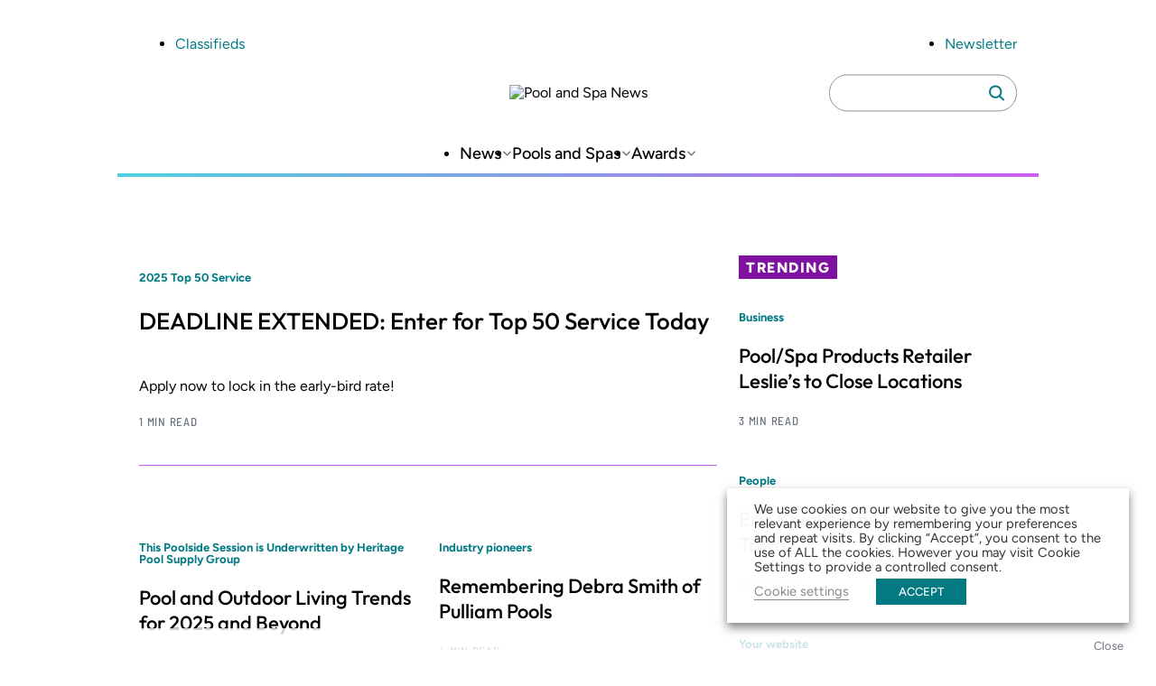

--- FILE ---
content_type: text/html; charset=utf-8
request_url: https://www.google.com/recaptcha/api2/aframe
body_size: 265
content:
<!DOCTYPE HTML><html><head><meta http-equiv="content-type" content="text/html; charset=UTF-8"></head><body><script nonce="Vdy2NyqySwmoiMhcU4qo8w">/** Anti-fraud and anti-abuse applications only. See google.com/recaptcha */ try{var clients={'sodar':'https://pagead2.googlesyndication.com/pagead/sodar?'};window.addEventListener("message",function(a){try{if(a.source===window.parent){var b=JSON.parse(a.data);var c=clients[b['id']];if(c){var d=document.createElement('img');d.src=c+b['params']+'&rc='+(localStorage.getItem("rc::a")?sessionStorage.getItem("rc::b"):"");window.document.body.appendChild(d);sessionStorage.setItem("rc::e",parseInt(sessionStorage.getItem("rc::e")||0)+1);localStorage.setItem("rc::h",'1768393836016');}}}catch(b){}});window.parent.postMessage("_grecaptcha_ready", "*");}catch(b){}</script></body></html>

--- FILE ---
content_type: text/css
request_url: https://www.poolspanews.com/wp-content/themes/zonda-theme/dist/blocks/example-block/style.css?ver=433d0734fba5f06acba847ee3106fc85be306d9b5cdb65c095eca9bf1478ae81
body_size: 36
content:
.wp-block-tenup-example{color:#639}


--- FILE ---
content_type: text/javascript
request_url: https://www.poolspanews.com/wp-content/themes/zonda-theme/dist/blocks/tabbed-module/view-script.js?ver=2da5661da047b407dd80
body_size: 496
content:
document.addEventListener("DOMContentLoaded",function(){const t=document.querySelector(".wp-block-zonda-tabbed-module");if(!t)return;const e=Array.from(t.querySelectorAll(".wp-block-zonda-tab-item")),a=document.createElement("div");a.classList.add("tabbed-module__headers");const s=[];e.forEach((t,d)=>{const r=t.querySelector(".wp-block-zonda-tab-item .query-block__title"),i=r?r.textContent.trim():`Tab ${d+1}`,n=document.createElement("button");n.textContent=i,n.classList.add("tabbed-module__tab-button"),n.setAttribute("role","tab"),n.setAttribute("aria-selected",0===d?"true":"false"),n.setAttribute("aria-controls",`tab-panel-${d}`),t.setAttribute("id",`tab-panel-${d}`),t.setAttribute("aria-hidden",0===d?"false":"true"),n.addEventListener("click",function(){e.forEach((t,e)=>{t.style.display="none",t.setAttribute("aria-hidden","true"),s[e].classList.remove("active"),s[e].setAttribute("aria-selected","false")}),t.style.display="block",t.setAttribute("aria-hidden","false"),n.classList.add("active"),n.setAttribute("aria-selected","true")}),s.push(n),a.appendChild(n)}),t.prepend(a),e.forEach((t,e)=>{t.style.display=0===e?"block":"none",0===e&&s[e].classList.add("active")})});

--- FILE ---
content_type: image/svg+xml
request_url: https://www.poolspanews.com/wp-content/themes/zonda-theme/dist/svg/pattern/promo-texture.svg
body_size: 6050
content:
<svg xmlns="http://www.w3.org/2000/svg" width="84" height="160" fill="none" viewBox="0 0 84 160"><mask id="a" width="84" height="160" x="0" y="0" maskUnits="userSpaceOnUse" style="mask-type:luminance"><path fill="#fff" d="M0 0h84v160H0z"/></mask><g stroke="#fff" stroke-width=".911" clip-rule="evenodd" mask="url(#a)"><path d="M-60.245 467.44c90.922 0 164.627-69.265 164.627-154.709 0-85.443-73.705-154.708-164.627-154.708-90.92 0-164.626 69.265-164.626 154.708 0 85.444 73.706 154.709 164.626 154.709Z"/><path d="M-60.723 474.635c95.414 0 172.762-72.688 172.762-162.353S34.691 149.928-60.723 149.928s-172.762 72.688-172.762 162.354c0 89.665 77.348 162.353 172.762 162.353Z"/><path d="M-60.723 482.731c100.17 0 181.376-76.313 181.376-170.449S39.448 141.833-60.723 141.833-242.1 218.146-242.1 312.282s81.206 170.449 181.377 170.449Z"/><path d="M-60.245 490.825c104.665 0 189.512-79.735 189.512-178.094S44.42 134.637-60.245 134.637c-104.664 0-189.512 79.735-189.512 178.094s84.848 178.094 189.512 178.094Z"/><path d="M-60.245 498.921c109.422 0 198.126-83.36 198.126-186.19 0-102.829-88.704-186.189-198.126-186.189s-198.126 83.36-198.126 186.189c0 102.83 88.704 186.19 198.126 186.19Z"/><path d="M-60.724 506.116c113.915 0 206.262-86.783 206.262-193.835S53.191 118.447-60.724 118.447s-206.261 86.782-206.261 193.834 92.346 193.835 206.261 193.835Z"/><path d="M-60.724 514.212c118.673 0 214.876-90.407 214.876-201.93s-96.203-201.93-214.876-201.93S-275.6 200.759-275.6 312.282s96.203 201.93 214.876 201.93Z"/><path d="M-61.201 521.408c123.165 0 223.011-93.831 223.011-209.576S61.964 102.257-61.201 102.257c-123.166 0-223.012 93.83-223.012 209.575s99.846 209.576 223.012 209.576Z"/><path d="M-61.201 529.503c127.923 0 231.625-97.455 231.625-217.671S66.722 94.162-61.202 94.162c-127.922 0-231.625 97.454-231.625 217.67s103.703 217.671 231.626 217.671Z"/><path d="M-60.724 537.598c132.416 0 239.761-100.878 239.761-225.316S71.692 86.966-60.724 86.966c-132.417 0-239.761 100.877-239.761 225.316 0 124.438 107.344 225.316 239.76 225.316Z"/><path d="M-60.724 545.693c137.174 0 248.375-104.501 248.375-233.411S76.45 78.87-60.724 78.87-309.1 183.372-309.1 312.282s111.202 233.411 248.376 233.411Z"/><path d="M-60.245 553.789c141.668 0 256.511-107.925 256.511-241.057S81.423 71.675-60.244 71.675c-141.668 0-256.512 107.925-256.512 241.057s114.844 241.057 256.511 241.057Z"/><path d="M-60.244 561.883c146.425 0 265.125-111.549 265.125-249.152S86.181 63.579-60.244 63.579s-265.125 111.549-265.125 249.152 118.7 249.152 265.125 249.152Z"/><path d="M-60.723 569.079c150.918 0 273.26-114.972 273.26-256.797S90.195 55.484-60.723 55.484c-150.919 0-273.261 114.973-273.261 256.798s122.342 256.797 273.26 256.797Z"/><path d="M-60.724 577.175c155.675 0 281.875-118.598 281.875-264.893 0-146.297-126.2-264.893-281.875-264.893s-281.875 118.596-281.875 264.893c0 146.295 126.2 264.893 281.875 264.893Z"/><path d="M-60.244 585.27c160.168 0 290.01-122.02 290.01-272.538S99.924 40.194-60.244 40.194c-160.169 0-290.011 122.019-290.011 272.538 0 150.518 129.842 272.538 290.01 272.538Z"/><path d="M-61.203 592.465c164.925 0 298.626-125.643 298.626-280.633S103.722 31.199-61.203 31.199c-164.926 0-298.624 125.644-298.624 280.633 0 154.99 133.698 280.633 298.624 280.633Z"/><path d="M-60.723 600.561c169.419 0 306.76-129.067 306.76-288.279S108.696 24.002-60.723 24.002s-306.76 129.068-306.76 288.28 137.342 288.279 306.76 288.279Z"/><path d="M-60.244 608.656c173.912 0 314.895-132.49 314.895-295.924 0-163.435-140.983-295.925-314.895-295.925-173.913 0-314.897 132.49-314.897 295.925 0 163.434 140.984 295.924 314.897 295.924Z"/><path d="M-61.203 615.851c178.67 0 323.511-136.114 323.511-304.019S117.467 7.812-61.203 7.812s-323.51 136.115-323.51 304.02 144.84 304.019 323.51 304.019Z"/><path d="M-60.723 623.947c183.162 0 331.645-139.538 331.645-311.665S122.439.617-60.723.617c-183.164 0-331.646 139.537-331.646 311.665 0 172.127 148.482 311.665 331.646 311.665Z"/><path d="M-60.722 632.042c187.921 0 340.26-143.162 340.26-319.76 0-176.599-152.339-319.76-340.26-319.76-187.92 0-340.26 143.161-340.26 319.76s152.34 319.76 340.26 319.76Z"/><path d="M-61.202 639.238c192.414 0 348.397-146.584 348.397-327.406 0-180.821-155.983-327.405-348.397-327.405S-409.597 131.01-409.597 311.831c0 180.822 155.982 327.406 348.395 327.406Z"/><path d="M-61.202 647.333c197.171 0 357.01-150.209 357.01-335.501s-159.839-335.5-357.01-335.5c-197.172 0-357.01 150.208-357.01 335.5s159.838 335.501 357.01 335.501Z"/><path d="M-60.723 655.428c201.664 0 365.145-153.632 365.145-343.146S140.941-30.864-60.723-30.864-425.87 122.766-425.87 312.282c0 189.514 163.482 343.146 365.146 343.146Z"/><path d="M-60.722 663.523c206.421 0 373.759-157.256 373.759-351.241 0-193.986-167.338-351.241-373.759-351.241s-373.76 157.255-373.76 351.241 167.338 351.241 373.76 351.241Z"/><path d="M-61.2 670.719c210.915 0 381.895-160.679 381.895-358.887S149.715-47.055-61.2-47.055c-210.916 0-381.896 160.679-381.896 358.887S-272.116 670.719-61.2 670.719Z"/><path d="M-60.246 678.814c215.673 0 390.51-164.304 390.51-366.982S155.427-55.15-60.246-55.15c-215.672 0-390.509 164.303-390.509 366.982 0 202.678 174.837 366.982 390.51 366.982Z"/><path d="M-60.724 686.909c220.164 0 398.645-167.726 398.645-374.627S159.44-62.346-60.724-62.346c-220.166 0-398.645 167.726-398.645 374.628S-280.89 686.909-60.724 686.909Z"/><path d="M-60.726 695.004c224.923 0 407.26-171.35 407.26-382.722S164.197-70.441-60.726-70.441c-224.922 0-407.258 171.351-407.258 382.723s182.336 382.722 407.258 382.722Z"/><path d="M-60.245 703.1c229.417 0 415.395-174.774 415.395-390.369 0-215.594-185.978-390.368-415.395-390.368S-475.64 97.137-475.64 312.731c0 215.595 185.979 390.369 415.395 390.369Z"/><path d="M-60.244 711.195c234.174 0 424.008-178.398 424.008-398.464 0-220.065-189.834-398.463-424.008-398.463s-424.01 178.398-424.01 398.463 189.836 398.464 424.01 398.464Z"/><path d="M-60.724 718.39c238.667 0 432.145-181.821 432.145-406.108 0-224.288-193.478-406.11-432.145-406.11s-432.144 181.822-432.144 406.11c0 224.287 193.478 406.108 432.144 406.108Z"/></g></svg>